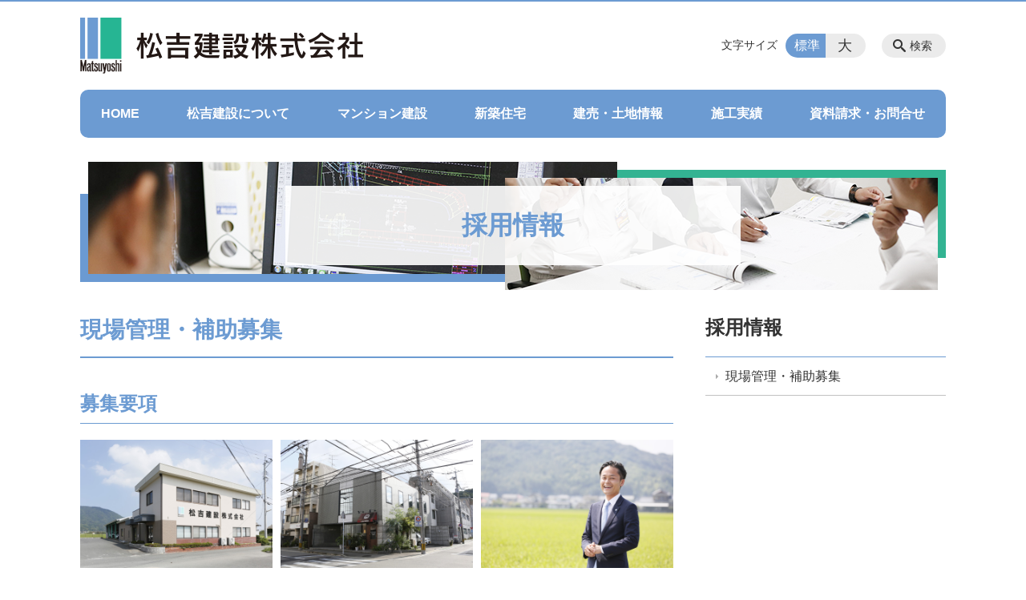

--- FILE ---
content_type: text/html; charset=utf-8
request_url: https://www.google.com/recaptcha/api2/anchor?ar=1&k=6Lc7y78UAAAAAAnC5EXhnmq-o068O28b-2soWkeO&co=aHR0cHM6Ly9tYXRzdXlvc2hpLWsuY28uanA6NDQz&hl=en&v=PoyoqOPhxBO7pBk68S4YbpHZ&size=invisible&anchor-ms=20000&execute-ms=30000&cb=t0twaaoam4xu
body_size: 48477
content:
<!DOCTYPE HTML><html dir="ltr" lang="en"><head><meta http-equiv="Content-Type" content="text/html; charset=UTF-8">
<meta http-equiv="X-UA-Compatible" content="IE=edge">
<title>reCAPTCHA</title>
<style type="text/css">
/* cyrillic-ext */
@font-face {
  font-family: 'Roboto';
  font-style: normal;
  font-weight: 400;
  font-stretch: 100%;
  src: url(//fonts.gstatic.com/s/roboto/v48/KFO7CnqEu92Fr1ME7kSn66aGLdTylUAMa3GUBHMdazTgWw.woff2) format('woff2');
  unicode-range: U+0460-052F, U+1C80-1C8A, U+20B4, U+2DE0-2DFF, U+A640-A69F, U+FE2E-FE2F;
}
/* cyrillic */
@font-face {
  font-family: 'Roboto';
  font-style: normal;
  font-weight: 400;
  font-stretch: 100%;
  src: url(//fonts.gstatic.com/s/roboto/v48/KFO7CnqEu92Fr1ME7kSn66aGLdTylUAMa3iUBHMdazTgWw.woff2) format('woff2');
  unicode-range: U+0301, U+0400-045F, U+0490-0491, U+04B0-04B1, U+2116;
}
/* greek-ext */
@font-face {
  font-family: 'Roboto';
  font-style: normal;
  font-weight: 400;
  font-stretch: 100%;
  src: url(//fonts.gstatic.com/s/roboto/v48/KFO7CnqEu92Fr1ME7kSn66aGLdTylUAMa3CUBHMdazTgWw.woff2) format('woff2');
  unicode-range: U+1F00-1FFF;
}
/* greek */
@font-face {
  font-family: 'Roboto';
  font-style: normal;
  font-weight: 400;
  font-stretch: 100%;
  src: url(//fonts.gstatic.com/s/roboto/v48/KFO7CnqEu92Fr1ME7kSn66aGLdTylUAMa3-UBHMdazTgWw.woff2) format('woff2');
  unicode-range: U+0370-0377, U+037A-037F, U+0384-038A, U+038C, U+038E-03A1, U+03A3-03FF;
}
/* math */
@font-face {
  font-family: 'Roboto';
  font-style: normal;
  font-weight: 400;
  font-stretch: 100%;
  src: url(//fonts.gstatic.com/s/roboto/v48/KFO7CnqEu92Fr1ME7kSn66aGLdTylUAMawCUBHMdazTgWw.woff2) format('woff2');
  unicode-range: U+0302-0303, U+0305, U+0307-0308, U+0310, U+0312, U+0315, U+031A, U+0326-0327, U+032C, U+032F-0330, U+0332-0333, U+0338, U+033A, U+0346, U+034D, U+0391-03A1, U+03A3-03A9, U+03B1-03C9, U+03D1, U+03D5-03D6, U+03F0-03F1, U+03F4-03F5, U+2016-2017, U+2034-2038, U+203C, U+2040, U+2043, U+2047, U+2050, U+2057, U+205F, U+2070-2071, U+2074-208E, U+2090-209C, U+20D0-20DC, U+20E1, U+20E5-20EF, U+2100-2112, U+2114-2115, U+2117-2121, U+2123-214F, U+2190, U+2192, U+2194-21AE, U+21B0-21E5, U+21F1-21F2, U+21F4-2211, U+2213-2214, U+2216-22FF, U+2308-230B, U+2310, U+2319, U+231C-2321, U+2336-237A, U+237C, U+2395, U+239B-23B7, U+23D0, U+23DC-23E1, U+2474-2475, U+25AF, U+25B3, U+25B7, U+25BD, U+25C1, U+25CA, U+25CC, U+25FB, U+266D-266F, U+27C0-27FF, U+2900-2AFF, U+2B0E-2B11, U+2B30-2B4C, U+2BFE, U+3030, U+FF5B, U+FF5D, U+1D400-1D7FF, U+1EE00-1EEFF;
}
/* symbols */
@font-face {
  font-family: 'Roboto';
  font-style: normal;
  font-weight: 400;
  font-stretch: 100%;
  src: url(//fonts.gstatic.com/s/roboto/v48/KFO7CnqEu92Fr1ME7kSn66aGLdTylUAMaxKUBHMdazTgWw.woff2) format('woff2');
  unicode-range: U+0001-000C, U+000E-001F, U+007F-009F, U+20DD-20E0, U+20E2-20E4, U+2150-218F, U+2190, U+2192, U+2194-2199, U+21AF, U+21E6-21F0, U+21F3, U+2218-2219, U+2299, U+22C4-22C6, U+2300-243F, U+2440-244A, U+2460-24FF, U+25A0-27BF, U+2800-28FF, U+2921-2922, U+2981, U+29BF, U+29EB, U+2B00-2BFF, U+4DC0-4DFF, U+FFF9-FFFB, U+10140-1018E, U+10190-1019C, U+101A0, U+101D0-101FD, U+102E0-102FB, U+10E60-10E7E, U+1D2C0-1D2D3, U+1D2E0-1D37F, U+1F000-1F0FF, U+1F100-1F1AD, U+1F1E6-1F1FF, U+1F30D-1F30F, U+1F315, U+1F31C, U+1F31E, U+1F320-1F32C, U+1F336, U+1F378, U+1F37D, U+1F382, U+1F393-1F39F, U+1F3A7-1F3A8, U+1F3AC-1F3AF, U+1F3C2, U+1F3C4-1F3C6, U+1F3CA-1F3CE, U+1F3D4-1F3E0, U+1F3ED, U+1F3F1-1F3F3, U+1F3F5-1F3F7, U+1F408, U+1F415, U+1F41F, U+1F426, U+1F43F, U+1F441-1F442, U+1F444, U+1F446-1F449, U+1F44C-1F44E, U+1F453, U+1F46A, U+1F47D, U+1F4A3, U+1F4B0, U+1F4B3, U+1F4B9, U+1F4BB, U+1F4BF, U+1F4C8-1F4CB, U+1F4D6, U+1F4DA, U+1F4DF, U+1F4E3-1F4E6, U+1F4EA-1F4ED, U+1F4F7, U+1F4F9-1F4FB, U+1F4FD-1F4FE, U+1F503, U+1F507-1F50B, U+1F50D, U+1F512-1F513, U+1F53E-1F54A, U+1F54F-1F5FA, U+1F610, U+1F650-1F67F, U+1F687, U+1F68D, U+1F691, U+1F694, U+1F698, U+1F6AD, U+1F6B2, U+1F6B9-1F6BA, U+1F6BC, U+1F6C6-1F6CF, U+1F6D3-1F6D7, U+1F6E0-1F6EA, U+1F6F0-1F6F3, U+1F6F7-1F6FC, U+1F700-1F7FF, U+1F800-1F80B, U+1F810-1F847, U+1F850-1F859, U+1F860-1F887, U+1F890-1F8AD, U+1F8B0-1F8BB, U+1F8C0-1F8C1, U+1F900-1F90B, U+1F93B, U+1F946, U+1F984, U+1F996, U+1F9E9, U+1FA00-1FA6F, U+1FA70-1FA7C, U+1FA80-1FA89, U+1FA8F-1FAC6, U+1FACE-1FADC, U+1FADF-1FAE9, U+1FAF0-1FAF8, U+1FB00-1FBFF;
}
/* vietnamese */
@font-face {
  font-family: 'Roboto';
  font-style: normal;
  font-weight: 400;
  font-stretch: 100%;
  src: url(//fonts.gstatic.com/s/roboto/v48/KFO7CnqEu92Fr1ME7kSn66aGLdTylUAMa3OUBHMdazTgWw.woff2) format('woff2');
  unicode-range: U+0102-0103, U+0110-0111, U+0128-0129, U+0168-0169, U+01A0-01A1, U+01AF-01B0, U+0300-0301, U+0303-0304, U+0308-0309, U+0323, U+0329, U+1EA0-1EF9, U+20AB;
}
/* latin-ext */
@font-face {
  font-family: 'Roboto';
  font-style: normal;
  font-weight: 400;
  font-stretch: 100%;
  src: url(//fonts.gstatic.com/s/roboto/v48/KFO7CnqEu92Fr1ME7kSn66aGLdTylUAMa3KUBHMdazTgWw.woff2) format('woff2');
  unicode-range: U+0100-02BA, U+02BD-02C5, U+02C7-02CC, U+02CE-02D7, U+02DD-02FF, U+0304, U+0308, U+0329, U+1D00-1DBF, U+1E00-1E9F, U+1EF2-1EFF, U+2020, U+20A0-20AB, U+20AD-20C0, U+2113, U+2C60-2C7F, U+A720-A7FF;
}
/* latin */
@font-face {
  font-family: 'Roboto';
  font-style: normal;
  font-weight: 400;
  font-stretch: 100%;
  src: url(//fonts.gstatic.com/s/roboto/v48/KFO7CnqEu92Fr1ME7kSn66aGLdTylUAMa3yUBHMdazQ.woff2) format('woff2');
  unicode-range: U+0000-00FF, U+0131, U+0152-0153, U+02BB-02BC, U+02C6, U+02DA, U+02DC, U+0304, U+0308, U+0329, U+2000-206F, U+20AC, U+2122, U+2191, U+2193, U+2212, U+2215, U+FEFF, U+FFFD;
}
/* cyrillic-ext */
@font-face {
  font-family: 'Roboto';
  font-style: normal;
  font-weight: 500;
  font-stretch: 100%;
  src: url(//fonts.gstatic.com/s/roboto/v48/KFO7CnqEu92Fr1ME7kSn66aGLdTylUAMa3GUBHMdazTgWw.woff2) format('woff2');
  unicode-range: U+0460-052F, U+1C80-1C8A, U+20B4, U+2DE0-2DFF, U+A640-A69F, U+FE2E-FE2F;
}
/* cyrillic */
@font-face {
  font-family: 'Roboto';
  font-style: normal;
  font-weight: 500;
  font-stretch: 100%;
  src: url(//fonts.gstatic.com/s/roboto/v48/KFO7CnqEu92Fr1ME7kSn66aGLdTylUAMa3iUBHMdazTgWw.woff2) format('woff2');
  unicode-range: U+0301, U+0400-045F, U+0490-0491, U+04B0-04B1, U+2116;
}
/* greek-ext */
@font-face {
  font-family: 'Roboto';
  font-style: normal;
  font-weight: 500;
  font-stretch: 100%;
  src: url(//fonts.gstatic.com/s/roboto/v48/KFO7CnqEu92Fr1ME7kSn66aGLdTylUAMa3CUBHMdazTgWw.woff2) format('woff2');
  unicode-range: U+1F00-1FFF;
}
/* greek */
@font-face {
  font-family: 'Roboto';
  font-style: normal;
  font-weight: 500;
  font-stretch: 100%;
  src: url(//fonts.gstatic.com/s/roboto/v48/KFO7CnqEu92Fr1ME7kSn66aGLdTylUAMa3-UBHMdazTgWw.woff2) format('woff2');
  unicode-range: U+0370-0377, U+037A-037F, U+0384-038A, U+038C, U+038E-03A1, U+03A3-03FF;
}
/* math */
@font-face {
  font-family: 'Roboto';
  font-style: normal;
  font-weight: 500;
  font-stretch: 100%;
  src: url(//fonts.gstatic.com/s/roboto/v48/KFO7CnqEu92Fr1ME7kSn66aGLdTylUAMawCUBHMdazTgWw.woff2) format('woff2');
  unicode-range: U+0302-0303, U+0305, U+0307-0308, U+0310, U+0312, U+0315, U+031A, U+0326-0327, U+032C, U+032F-0330, U+0332-0333, U+0338, U+033A, U+0346, U+034D, U+0391-03A1, U+03A3-03A9, U+03B1-03C9, U+03D1, U+03D5-03D6, U+03F0-03F1, U+03F4-03F5, U+2016-2017, U+2034-2038, U+203C, U+2040, U+2043, U+2047, U+2050, U+2057, U+205F, U+2070-2071, U+2074-208E, U+2090-209C, U+20D0-20DC, U+20E1, U+20E5-20EF, U+2100-2112, U+2114-2115, U+2117-2121, U+2123-214F, U+2190, U+2192, U+2194-21AE, U+21B0-21E5, U+21F1-21F2, U+21F4-2211, U+2213-2214, U+2216-22FF, U+2308-230B, U+2310, U+2319, U+231C-2321, U+2336-237A, U+237C, U+2395, U+239B-23B7, U+23D0, U+23DC-23E1, U+2474-2475, U+25AF, U+25B3, U+25B7, U+25BD, U+25C1, U+25CA, U+25CC, U+25FB, U+266D-266F, U+27C0-27FF, U+2900-2AFF, U+2B0E-2B11, U+2B30-2B4C, U+2BFE, U+3030, U+FF5B, U+FF5D, U+1D400-1D7FF, U+1EE00-1EEFF;
}
/* symbols */
@font-face {
  font-family: 'Roboto';
  font-style: normal;
  font-weight: 500;
  font-stretch: 100%;
  src: url(//fonts.gstatic.com/s/roboto/v48/KFO7CnqEu92Fr1ME7kSn66aGLdTylUAMaxKUBHMdazTgWw.woff2) format('woff2');
  unicode-range: U+0001-000C, U+000E-001F, U+007F-009F, U+20DD-20E0, U+20E2-20E4, U+2150-218F, U+2190, U+2192, U+2194-2199, U+21AF, U+21E6-21F0, U+21F3, U+2218-2219, U+2299, U+22C4-22C6, U+2300-243F, U+2440-244A, U+2460-24FF, U+25A0-27BF, U+2800-28FF, U+2921-2922, U+2981, U+29BF, U+29EB, U+2B00-2BFF, U+4DC0-4DFF, U+FFF9-FFFB, U+10140-1018E, U+10190-1019C, U+101A0, U+101D0-101FD, U+102E0-102FB, U+10E60-10E7E, U+1D2C0-1D2D3, U+1D2E0-1D37F, U+1F000-1F0FF, U+1F100-1F1AD, U+1F1E6-1F1FF, U+1F30D-1F30F, U+1F315, U+1F31C, U+1F31E, U+1F320-1F32C, U+1F336, U+1F378, U+1F37D, U+1F382, U+1F393-1F39F, U+1F3A7-1F3A8, U+1F3AC-1F3AF, U+1F3C2, U+1F3C4-1F3C6, U+1F3CA-1F3CE, U+1F3D4-1F3E0, U+1F3ED, U+1F3F1-1F3F3, U+1F3F5-1F3F7, U+1F408, U+1F415, U+1F41F, U+1F426, U+1F43F, U+1F441-1F442, U+1F444, U+1F446-1F449, U+1F44C-1F44E, U+1F453, U+1F46A, U+1F47D, U+1F4A3, U+1F4B0, U+1F4B3, U+1F4B9, U+1F4BB, U+1F4BF, U+1F4C8-1F4CB, U+1F4D6, U+1F4DA, U+1F4DF, U+1F4E3-1F4E6, U+1F4EA-1F4ED, U+1F4F7, U+1F4F9-1F4FB, U+1F4FD-1F4FE, U+1F503, U+1F507-1F50B, U+1F50D, U+1F512-1F513, U+1F53E-1F54A, U+1F54F-1F5FA, U+1F610, U+1F650-1F67F, U+1F687, U+1F68D, U+1F691, U+1F694, U+1F698, U+1F6AD, U+1F6B2, U+1F6B9-1F6BA, U+1F6BC, U+1F6C6-1F6CF, U+1F6D3-1F6D7, U+1F6E0-1F6EA, U+1F6F0-1F6F3, U+1F6F7-1F6FC, U+1F700-1F7FF, U+1F800-1F80B, U+1F810-1F847, U+1F850-1F859, U+1F860-1F887, U+1F890-1F8AD, U+1F8B0-1F8BB, U+1F8C0-1F8C1, U+1F900-1F90B, U+1F93B, U+1F946, U+1F984, U+1F996, U+1F9E9, U+1FA00-1FA6F, U+1FA70-1FA7C, U+1FA80-1FA89, U+1FA8F-1FAC6, U+1FACE-1FADC, U+1FADF-1FAE9, U+1FAF0-1FAF8, U+1FB00-1FBFF;
}
/* vietnamese */
@font-face {
  font-family: 'Roboto';
  font-style: normal;
  font-weight: 500;
  font-stretch: 100%;
  src: url(//fonts.gstatic.com/s/roboto/v48/KFO7CnqEu92Fr1ME7kSn66aGLdTylUAMa3OUBHMdazTgWw.woff2) format('woff2');
  unicode-range: U+0102-0103, U+0110-0111, U+0128-0129, U+0168-0169, U+01A0-01A1, U+01AF-01B0, U+0300-0301, U+0303-0304, U+0308-0309, U+0323, U+0329, U+1EA0-1EF9, U+20AB;
}
/* latin-ext */
@font-face {
  font-family: 'Roboto';
  font-style: normal;
  font-weight: 500;
  font-stretch: 100%;
  src: url(//fonts.gstatic.com/s/roboto/v48/KFO7CnqEu92Fr1ME7kSn66aGLdTylUAMa3KUBHMdazTgWw.woff2) format('woff2');
  unicode-range: U+0100-02BA, U+02BD-02C5, U+02C7-02CC, U+02CE-02D7, U+02DD-02FF, U+0304, U+0308, U+0329, U+1D00-1DBF, U+1E00-1E9F, U+1EF2-1EFF, U+2020, U+20A0-20AB, U+20AD-20C0, U+2113, U+2C60-2C7F, U+A720-A7FF;
}
/* latin */
@font-face {
  font-family: 'Roboto';
  font-style: normal;
  font-weight: 500;
  font-stretch: 100%;
  src: url(//fonts.gstatic.com/s/roboto/v48/KFO7CnqEu92Fr1ME7kSn66aGLdTylUAMa3yUBHMdazQ.woff2) format('woff2');
  unicode-range: U+0000-00FF, U+0131, U+0152-0153, U+02BB-02BC, U+02C6, U+02DA, U+02DC, U+0304, U+0308, U+0329, U+2000-206F, U+20AC, U+2122, U+2191, U+2193, U+2212, U+2215, U+FEFF, U+FFFD;
}
/* cyrillic-ext */
@font-face {
  font-family: 'Roboto';
  font-style: normal;
  font-weight: 900;
  font-stretch: 100%;
  src: url(//fonts.gstatic.com/s/roboto/v48/KFO7CnqEu92Fr1ME7kSn66aGLdTylUAMa3GUBHMdazTgWw.woff2) format('woff2');
  unicode-range: U+0460-052F, U+1C80-1C8A, U+20B4, U+2DE0-2DFF, U+A640-A69F, U+FE2E-FE2F;
}
/* cyrillic */
@font-face {
  font-family: 'Roboto';
  font-style: normal;
  font-weight: 900;
  font-stretch: 100%;
  src: url(//fonts.gstatic.com/s/roboto/v48/KFO7CnqEu92Fr1ME7kSn66aGLdTylUAMa3iUBHMdazTgWw.woff2) format('woff2');
  unicode-range: U+0301, U+0400-045F, U+0490-0491, U+04B0-04B1, U+2116;
}
/* greek-ext */
@font-face {
  font-family: 'Roboto';
  font-style: normal;
  font-weight: 900;
  font-stretch: 100%;
  src: url(//fonts.gstatic.com/s/roboto/v48/KFO7CnqEu92Fr1ME7kSn66aGLdTylUAMa3CUBHMdazTgWw.woff2) format('woff2');
  unicode-range: U+1F00-1FFF;
}
/* greek */
@font-face {
  font-family: 'Roboto';
  font-style: normal;
  font-weight: 900;
  font-stretch: 100%;
  src: url(//fonts.gstatic.com/s/roboto/v48/KFO7CnqEu92Fr1ME7kSn66aGLdTylUAMa3-UBHMdazTgWw.woff2) format('woff2');
  unicode-range: U+0370-0377, U+037A-037F, U+0384-038A, U+038C, U+038E-03A1, U+03A3-03FF;
}
/* math */
@font-face {
  font-family: 'Roboto';
  font-style: normal;
  font-weight: 900;
  font-stretch: 100%;
  src: url(//fonts.gstatic.com/s/roboto/v48/KFO7CnqEu92Fr1ME7kSn66aGLdTylUAMawCUBHMdazTgWw.woff2) format('woff2');
  unicode-range: U+0302-0303, U+0305, U+0307-0308, U+0310, U+0312, U+0315, U+031A, U+0326-0327, U+032C, U+032F-0330, U+0332-0333, U+0338, U+033A, U+0346, U+034D, U+0391-03A1, U+03A3-03A9, U+03B1-03C9, U+03D1, U+03D5-03D6, U+03F0-03F1, U+03F4-03F5, U+2016-2017, U+2034-2038, U+203C, U+2040, U+2043, U+2047, U+2050, U+2057, U+205F, U+2070-2071, U+2074-208E, U+2090-209C, U+20D0-20DC, U+20E1, U+20E5-20EF, U+2100-2112, U+2114-2115, U+2117-2121, U+2123-214F, U+2190, U+2192, U+2194-21AE, U+21B0-21E5, U+21F1-21F2, U+21F4-2211, U+2213-2214, U+2216-22FF, U+2308-230B, U+2310, U+2319, U+231C-2321, U+2336-237A, U+237C, U+2395, U+239B-23B7, U+23D0, U+23DC-23E1, U+2474-2475, U+25AF, U+25B3, U+25B7, U+25BD, U+25C1, U+25CA, U+25CC, U+25FB, U+266D-266F, U+27C0-27FF, U+2900-2AFF, U+2B0E-2B11, U+2B30-2B4C, U+2BFE, U+3030, U+FF5B, U+FF5D, U+1D400-1D7FF, U+1EE00-1EEFF;
}
/* symbols */
@font-face {
  font-family: 'Roboto';
  font-style: normal;
  font-weight: 900;
  font-stretch: 100%;
  src: url(//fonts.gstatic.com/s/roboto/v48/KFO7CnqEu92Fr1ME7kSn66aGLdTylUAMaxKUBHMdazTgWw.woff2) format('woff2');
  unicode-range: U+0001-000C, U+000E-001F, U+007F-009F, U+20DD-20E0, U+20E2-20E4, U+2150-218F, U+2190, U+2192, U+2194-2199, U+21AF, U+21E6-21F0, U+21F3, U+2218-2219, U+2299, U+22C4-22C6, U+2300-243F, U+2440-244A, U+2460-24FF, U+25A0-27BF, U+2800-28FF, U+2921-2922, U+2981, U+29BF, U+29EB, U+2B00-2BFF, U+4DC0-4DFF, U+FFF9-FFFB, U+10140-1018E, U+10190-1019C, U+101A0, U+101D0-101FD, U+102E0-102FB, U+10E60-10E7E, U+1D2C0-1D2D3, U+1D2E0-1D37F, U+1F000-1F0FF, U+1F100-1F1AD, U+1F1E6-1F1FF, U+1F30D-1F30F, U+1F315, U+1F31C, U+1F31E, U+1F320-1F32C, U+1F336, U+1F378, U+1F37D, U+1F382, U+1F393-1F39F, U+1F3A7-1F3A8, U+1F3AC-1F3AF, U+1F3C2, U+1F3C4-1F3C6, U+1F3CA-1F3CE, U+1F3D4-1F3E0, U+1F3ED, U+1F3F1-1F3F3, U+1F3F5-1F3F7, U+1F408, U+1F415, U+1F41F, U+1F426, U+1F43F, U+1F441-1F442, U+1F444, U+1F446-1F449, U+1F44C-1F44E, U+1F453, U+1F46A, U+1F47D, U+1F4A3, U+1F4B0, U+1F4B3, U+1F4B9, U+1F4BB, U+1F4BF, U+1F4C8-1F4CB, U+1F4D6, U+1F4DA, U+1F4DF, U+1F4E3-1F4E6, U+1F4EA-1F4ED, U+1F4F7, U+1F4F9-1F4FB, U+1F4FD-1F4FE, U+1F503, U+1F507-1F50B, U+1F50D, U+1F512-1F513, U+1F53E-1F54A, U+1F54F-1F5FA, U+1F610, U+1F650-1F67F, U+1F687, U+1F68D, U+1F691, U+1F694, U+1F698, U+1F6AD, U+1F6B2, U+1F6B9-1F6BA, U+1F6BC, U+1F6C6-1F6CF, U+1F6D3-1F6D7, U+1F6E0-1F6EA, U+1F6F0-1F6F3, U+1F6F7-1F6FC, U+1F700-1F7FF, U+1F800-1F80B, U+1F810-1F847, U+1F850-1F859, U+1F860-1F887, U+1F890-1F8AD, U+1F8B0-1F8BB, U+1F8C0-1F8C1, U+1F900-1F90B, U+1F93B, U+1F946, U+1F984, U+1F996, U+1F9E9, U+1FA00-1FA6F, U+1FA70-1FA7C, U+1FA80-1FA89, U+1FA8F-1FAC6, U+1FACE-1FADC, U+1FADF-1FAE9, U+1FAF0-1FAF8, U+1FB00-1FBFF;
}
/* vietnamese */
@font-face {
  font-family: 'Roboto';
  font-style: normal;
  font-weight: 900;
  font-stretch: 100%;
  src: url(//fonts.gstatic.com/s/roboto/v48/KFO7CnqEu92Fr1ME7kSn66aGLdTylUAMa3OUBHMdazTgWw.woff2) format('woff2');
  unicode-range: U+0102-0103, U+0110-0111, U+0128-0129, U+0168-0169, U+01A0-01A1, U+01AF-01B0, U+0300-0301, U+0303-0304, U+0308-0309, U+0323, U+0329, U+1EA0-1EF9, U+20AB;
}
/* latin-ext */
@font-face {
  font-family: 'Roboto';
  font-style: normal;
  font-weight: 900;
  font-stretch: 100%;
  src: url(//fonts.gstatic.com/s/roboto/v48/KFO7CnqEu92Fr1ME7kSn66aGLdTylUAMa3KUBHMdazTgWw.woff2) format('woff2');
  unicode-range: U+0100-02BA, U+02BD-02C5, U+02C7-02CC, U+02CE-02D7, U+02DD-02FF, U+0304, U+0308, U+0329, U+1D00-1DBF, U+1E00-1E9F, U+1EF2-1EFF, U+2020, U+20A0-20AB, U+20AD-20C0, U+2113, U+2C60-2C7F, U+A720-A7FF;
}
/* latin */
@font-face {
  font-family: 'Roboto';
  font-style: normal;
  font-weight: 900;
  font-stretch: 100%;
  src: url(//fonts.gstatic.com/s/roboto/v48/KFO7CnqEu92Fr1ME7kSn66aGLdTylUAMa3yUBHMdazQ.woff2) format('woff2');
  unicode-range: U+0000-00FF, U+0131, U+0152-0153, U+02BB-02BC, U+02C6, U+02DA, U+02DC, U+0304, U+0308, U+0329, U+2000-206F, U+20AC, U+2122, U+2191, U+2193, U+2212, U+2215, U+FEFF, U+FFFD;
}

</style>
<link rel="stylesheet" type="text/css" href="https://www.gstatic.com/recaptcha/releases/PoyoqOPhxBO7pBk68S4YbpHZ/styles__ltr.css">
<script nonce="63HGrNSOup8E1K2njMCFow" type="text/javascript">window['__recaptcha_api'] = 'https://www.google.com/recaptcha/api2/';</script>
<script type="text/javascript" src="https://www.gstatic.com/recaptcha/releases/PoyoqOPhxBO7pBk68S4YbpHZ/recaptcha__en.js" nonce="63HGrNSOup8E1K2njMCFow">
      
    </script></head>
<body><div id="rc-anchor-alert" class="rc-anchor-alert"></div>
<input type="hidden" id="recaptcha-token" value="[base64]">
<script type="text/javascript" nonce="63HGrNSOup8E1K2njMCFow">
      recaptcha.anchor.Main.init("[\x22ainput\x22,[\x22bgdata\x22,\x22\x22,\[base64]/[base64]/[base64]/bmV3IHJbeF0oY1swXSk6RT09Mj9uZXcgclt4XShjWzBdLGNbMV0pOkU9PTM/bmV3IHJbeF0oY1swXSxjWzFdLGNbMl0pOkU9PTQ/[base64]/[base64]/[base64]/[base64]/[base64]/[base64]/[base64]/[base64]\x22,\[base64]\\u003d\\u003d\x22,\[base64]/FxVFw4ouw5/DjsOJwodRWMKVwqtwJ1xfXW7DrMKMC8OPRMOtbQ93wqBjKcKNTlR5wrgYw6sPw7TDr8Omwo0yYAzDpMKQw4TDnClAH1h2ccKFBE3DoMKMwqVnYsKGWXsJGsOzaMOewo0CEnw5c8O8XnzDvxTCmMKKw77CvcOndMOEwrIQw7fDgcKVBC/[base64]/CjQ9LwqYawq/[base64]/CisKqHXFIIyMIaMO1DGvCqA55UileBzTDsQHCq8OnE285w45VCMORLcKqX8O3woJKwr/DulFlLhrCtCthTTV7w4ZLYwvCuMO1IF7CmHNHwoULMyAww6fDpcOCw6bCqMOew51jw5bCjgh/wovDj8O2w5XCrsOBST5JBMOgYCHCgcKdaMO5LifCoy4uw6/CmsOQw57Dh8KGw6gVcsO+CCHDqsOWw5s1w6XDhhPDqsOPe8OpP8ONesKmQUtuw5JWC8OLPXHDmsOzfiLCvmjDlS4/[base64]/CtgvDo1JuwpvDkMOSw6oVF8Oaw5fCscKsw5EaZcKcwqDCjcKfZsOtS8Otw6d3Hzx3wp/Ck0nDosOaa8Opw7Y7woRpMsOTXMOmwowZw6wkeT/CuwBewpfClzkzw5AuBwzClsK4w57CvHjChhlwVsK7TjnDtcO2wq3CmMOOwrXCsXE1FcKPwqh2XQrClcOgwrYhPRA/w6XCj8KsPMO1w6liYT3CscKZwokYw4dyVMKOw7DCscOowonDncOTVmPDlVN2L37DqGFpTxEzWcOqw6w4esKpDcKzf8O4w7MwV8K3wosYDcKwacKpRF4Hw6PCiMKpYcK/Wx5PdsOYUcODwrTCoxUvYDNBw7x0wqLCicKdw6cHMcKZC8Opw79mw6jCpsOkwq9IdMO7VcOpOl/CvMKAw7MCwqxVDkQmSMKzwoIBw5sNwrcsc8KJwrUUwrdZH8O5JMOOw4dOw6PCri7CgsKGw5vDnMOtCDYCd8OqTDTCssKzwqZgwrfCksOmIMK6wp/CkcOewqY9TMKAw4g5ZzLDmS8Ne8K9w4zCvsK1w7szenvDu3jDn8OTfA3DmDR5GcKuJmjCnMOpa8KHRMO9wp5AOMOWw5jCpsONwofDnSlbcgbDrh1Jw7dUw5khbsKrwrvCpcKGw48jw5bCmRsbw6LCocKpwrbDuEQVwpZDwrtOAMKDw6vCviHChX/Cj8ObecK2wprDrcKHKsORwrLCncOUwro4w7NtbUrDvcKhDyM0wqzCocORwpvDgMK/wolLwonDsMOcwpgNw5bDq8Okw6LChMKwUjEqFDPDlcKsQMKaegnCsx0uN0LDtAppw4HCghLCj8OXw4E+wqgBJWdkesK+w58vBgdfwqrCvW8uw5HDgMKIWTFrwoIXw7nDocKSOsOjw67DsFs/wpjDhsOTMy7ChMKIw7bCkQwtHQtcw757JsKCdArCnB7DgsKLAsKmL8OPwojDhSvCs8OQV8KkwrjDt8KjCsOEwr5Gw7LDoitRXsK+woN1EhDCu1/DicKKwoLDscObw51NwoTCs3RMGMO8w555wqpHw7Rew4jCjcKyA8KxwrHDrMKIfGIbbQrDkV9hMcKgwpNTeVMTV1bDinLDlMKpw5AHH8K1w7YaTMO0w7jDpsKhY8KGwp1GwqF2wo/[base64]/ClxvDhgA/wqvCgkxHwpTCpMOHVXo5a8OsNhsUcXLDhsKJR8KowovDgcODTFsewqtDAMOTTcO6I8KSH8OwC8KUwpHCssOSHybDkhUhw5vCpMKhacKiwp5zw5rDu8OiJDlKS8ODw4bCvsOWSw0ofcO2wpRbwp/DknTCrMOIwoZxdcOQTMOQE8KdwrLClMOmenZ4w7Iew5YCwpXCkFzCvMK/MMOswrjDpTwpw7JBw4dsw455wpbDugHDgzDCoS4Nw7nCosOMwqLCiV3CqMK/w5XDnUzDlzLCoD/DkMOvDUrDnDbCtcOgwrnCt8KRHMKAYcKpL8OdP8O4w5vCnsOVwrHCkkwBEDQlYlVOUsKrIsOhw5LDj8KpwoYFwo/[base64]/DgXhmaijCoy1GB1kZEjnDjFTDli7CpgPCosKnK8KTTsKdP8KOEcOZfGozIzt0JcKaOk9Bw7DCmcO0P8KgwpsrwqgiwoDDmsK2woQuwrDCvW3Dh8OYdMKbwr59YzwbIyvDpzsABRjDui3Ck1wqwo89w4/[base64]/[base64]/Ct8Ocwqxrw6ZpwrAFwqzDisKodcKvw7zDqMKtwpUdTmPDk8Ktw6fCssOWMCpfw7TDicKVP2fCjsOfwoDDrcOfw6XCicOaw6Mawp3Ck8OWacOyQsOxGhHDt0zCiMK/WwrCmMOJwoXCs8OpFFQONGcZw4NLwqNDw49Iwp5eOmbColXDuj/CtUgrWsO1E3w8wpMwwqDDszbDrcOcw7BmfcOnTyPDhS/CmMKBdVHCg3zCvRw8X8O3S3E6TgzDt8OCw50+wqgrScOYw7bCtE3DuMOSw6M/wofCryXDvhsWf03DllARDsKOO8KjLsOtc8OrG8OeS2DDo8O4McOpw5TDq8K8O8K2w7piAEPCsl/DiCrCsMKbw7NLDhDCnDvCoHpow4NTw4sAwrR5PzZjw6gSHcOtw7tlwohZGWbCscOMwqvDhcO6wrkhZR7DqBU3AcOdHsOHw4pcwo7CssOzDcOzw7HDs3bDoR/CjnLCmnHCs8KXDk/CngxLECfCvcKtwoTCoMKwwrHCmMKAwo/DhkBvXg53wpPDry9memQ/PwYSYsKNw7HCgwdUw6jDsndzw4Jpd8KQEMOGworCusOlez7DqcKlA34Gwo3DscOnDy09w6Njb8OSwrHCqMO1wp8bw6t/w6fCs8OMB8O2B0UWPsOUwr1RwqbCjsKnUcO6wrLDt0HCtMOrTcKmbMKhw79pwoXDiDd4w7/DvcO9w5PDqnHChsOidMKWDnVGEzsUZTd9w5FQU8KFP8Ksw6DDusOBw4DDrizDtcKAUmvCpGzClcOCwptyBjgawpN5w55Fw5vCksOZw5nDhcKcfMOPFEsxw5o1wpJIwrU4w7fDpsO7fQ3CtsKDP2jCji3DjyXDn8Oawo/CvcOxTsKyZcOzw6kSHcOuD8KQwpQtVDzDh3TDnsObw7nCmF0QG8Knw5k/SVU7eREXw5XCpFDCpkIuFVTDtQHChsKgw5TChMOLw5zCtTo1woTDi2/DisOnw4HCviVGw7B1CcOWw4bCuVgqwoXCtcKXw5trwpLDv0fDq0nCqU/Dh8Ojwq/DhQzDssKmR8O3VyPDpMOEQsKsF2JOd8K2Z8KUw4/DlsKxUMKjwq3DgcK+QMOhw6Jnw67CjsKSw7FEC3rCqMOSwpNdAsOsVm/DqcOVJyrCiwcHWcO1KGTDmDY0KsOlU8OMccK1eFcGAho6w6zCjloowrBONMOrw4rDjsOfw6Vcw5pfwqvCgcOlH8OFw7NLazPDoMOoJsOuwpQPw7UZw4bDtsK0wqIVwpDCusKGw6J3w4HDpMK/[base64]/GcKnw4fDucO5HcKaAsKhw43CuQHDlELDvx3CtsKmw6fCi8OgIH/DtGM9a8Ofwo3DnWBHWy9CSV9wYMO8wrZzLzsFHRNTw5Erw4s8wrtoMsKRw6MwUMKSwoEjwr3CnsO6HX8vFjTCnQpgw5TCmcKOFkQCwqN4NMKfw6vCokPDgAorw5lSGMOSMMKzCwrDjSTDvMOlwr/Dl8KxLR48cHVEwog4w4s/w7HDvMOoen3CrcKEw5lPGQVow7B4w47DhMOXw5QyRMOTwrnDmifDvBhFJMK1wo1iBsO9a0/Dg8Kmw7RNwqPCtsK/[base64]/Cv0VCwonDgg/DgEbDsBQcwr/DkcK0wqzDgVx0WsOAw69lKV8xwoV5wr8sRcK0wqAwwo0yc2h/w4kafcK0w7TCgcOFw45odcOfw5PDlMKGwrICHybCtMO/SsKVdTLDjycNwoTDuznCpBNkwojCl8K2GcKOGAHCqMKuwpEABMKWw43DtTY1wrAFPcOKEsOsw77Dm8O4E8KrwpdCKMOGPsOLPUBxwoTDgQ/DoibDnmXChGHCmGR5WEQjQQlXwoPDu8O2wp1/[base64]/Do8OVRCHDr8O6w6trIDpANsOmYMKjHks0KVDCjyPChXsDwp3CkMKzwoZubivCjXhDNMK8w6TCrWPCiiXCtMOYTcKyw6tFH8K1ZG1Vw789NsOFM0BSwrPDp3Irf2RQwq/DgVU8wqwiw6A4WEALXMKDw6J/w6VCeMKrw5I5K8OOJ8KTB1nDtsOcXlBVw6/Cs8K+ZTsebhDDs8OOwql+Dyhmw5wQw7XCncK6fcO0wrg9w6XDrgLDqcKEwp3DuMOae8OHQ8Kgw5HDhMK/U8Kga8KmwqzDsz7DpH7Cvk1TCgzDp8OYwrHDrTXCqMOkwr1dw6vCtE8Ow4DDiSg/ZMKzQHzDtBvDji3Djh3CuMKkw6oAbsKqZMOETcKGJMOjwq/CgsKWw55mw715w6ZEZmXDik7ChMKSRMOYwp5Xw6HCowjCkMOjHkxqMcKRHcOvFk7CkMKcPT4HacOwwoYUT2nDig4UwqIeK8OtZ1pwwpzDl3/DsMKmwpU3AsKKwq3Cli9Rw6YNWsKiPkPCmAHDgkwKagDCq8Ouw7zDnhRfZUc6OcKKwpwJwo5Dw5rDrFBoAivCkkLDvsKAbXHDscOxw7x3w55QwpttwqVCYcOGbGhtKcORwrXCsnUaw4zDr8OvwqZlTsKKAMOnw5oWwofCqDPDhMKJw5rCgcOHwohKw5/[base64]/CtQcCb8OcwpAtwpNAw6FMNEPDqcO3Un9yHcKxcjgYwr8NF2/CgMKtwqtDZsOtwp4fwqvCmMKpw4gbw5bChRjCs8OVwpMtw6TDlMKzwo5swr8meMK+GsKdGBwLwqfCu8ONw6HDtBTDth8uw5bDvDs+KMO0I0cTw78uwpFLORLDvmVww7dEwrPCpsK4wrTCv09ME8Kzw6vCosKsG8OOY8O2w7Y4wqvCrMKOTcObbcK/UMKiLTXCmwwXw5rDtMKXwqDDpR/CgsO7w6l0Am/CuH1aw4lES1zCrA3DocOeelBhVcKNasKfwp/[base64]/FDE7PGXCqsOrZ8KOwqx1w53CuDsEwo81w5nCvcKfUG1QSDIKwqTCrAbCt3jDrnjDgsOZFcOlw63DsjfDqcKeWk7DiBttw5EPesK5w7fDscO/D8OWwo3CjcKVIEvCiF7CqjPDpCjDtkMJwoMKZcO0G8K/wo4nIsKuwrvCkcO9w707Pw/DiMKGBhFMdsOaOMOGRgbDmnHDk8OJwq0eM0jDgzhGwo9HN8O9UBxxwrfCrMKWCsKqwrrCijUDB8K1RS0VaMK3Vz7DhsKfYnrDjcOUwqhNdMOFw6jDkMOfBFJVTTrDo1cRacKxcC7ClsO1wrjCjMOEKsKEwpplcsOJCMK+CWMJHR/[base64]/Ds8KGwqUdZ8O3wpjCn8KpAcKkw4omK8KYw4zCp8KTWcK/O1LCsiPDksKyw5N+XR4oIsKSwoHCsMKjwqsOw58Iwr13wpNdw58+w7l7PsK2NXQ3wobChsOiwq7DvcKdTD5uwovCuMO/[base64]/CtQTCmcKTHMOYfMKUwoPCiFfDrDtiwrnCssOrw7Mmwo9Xw7HCqcOzbjnDglMMImjCsDnCrlHCr3dqLQPCqsKwcw5ewqjCokDDuMO7XcKtCHkuIMOxVcKIwojDo1fChMODJcOhwrnCtsOSw5B4JnDCgsKCw5Nyw7/DqMO3EMK9c8K4wo/Dv8KpwogQSsOXfcK9ccOnwqBYw71gQ0pZZQjDjcKNAUPDvsOew7lPw4zDuMOZZ2XDoFd/wp/[base64]/[base64]/[base64]/CrsO2LMO8BsKwZMKqJEsSwqrDgjjChjvCqwrCiG7DtsKmGMOgd10fDWhiK8Oyw6dhw5Y9d8O6wrXCsnx+HGQiwqDCnUYpJwLCvXRmwrHCpR1eBsKFZ8Kvwr3DtUJUwo5ow4HCgcKxwq/Cozo3woJUw6hCwrnDuAd5w5ckH2Q0woY3VsOjw5DDs3sxw7w7AsO7wqrCrsOLwq/CumBgYHcPMljCp8OgZSnDjEc6dMO8IMOnwoA8w4bCi8OBBUdHHcKBYMOoQsOuw4k0wr7DtMO/NsKOLsO5w5FjXidsw6Inwrk2fDgUGHzCqcK4Yl3DlMKjwqDClhjDo8KtwrbDtBEydBI2wpfDgsOuEzoXw5JZdgAICATDshcmwpHCjsOJAwYXQnUpw4LCkhTDgj7CqsKFw4/[base64]/[base64]/[base64]/[base64]/TTAKw7PCr8KpaMKqw6lHw5hFcjUZcA7CsEJ1CsK1bR/Dg8KUUcKNEwsNE8OxU8OMw5fDtm7DucOMwrgDw7BpGlhnw5HCpgYlZ8Ouw64hwqbCnsOHB09vwpvDlzp9w6zDoDIwfEDCmSvDr8O3Vm56w5HDlsKgw5YTwqjDhkDCh2XCoWLDuFETJTPDlMKCwqxwNcK+Txx3w7IVwqwdwqbDrxQnHcOAw6vDo8K/[base64]/CpMKxw5HDt3LCq8KDKRfChcKqLcKkwoE2FMKTWMO5w4ouw6cqLxzDqQHDi1Z6QMKMG1bCtxLDvlI5dA9Sw44tw4Zswr8ww6XDhEnDsMKOwqAvc8KRZ2jChgkvwo/Dt8ODUk9PcMONGsOHREzDkcKKDTVgw7sgJMKoMcKqNn5mL8OBw6HDgllVwrU4wozCtFXChwbChRIASmDChcOzw6LCmsK/NRjChcKsXlEuAXF4w57DkMKAOMKKbnbDrcOaAwIaaSgFw48vXcK2wo3CgcOfwo1FdcOeOjU2wrrCgCNfKsK7wrTCsGEmTxNlw7vDmcOWM8Oqw7LDpRF6GMK7aVPDtgnCuUEDw68lEcO4AMOPw6nCoT/[base64]/[base64]/Do37DpVZ5w4JmwqrDvX9FCFnDnnTDg8Kww7Bjw7tOHcKuw4HDln3DvcOzwppZw47DhcOmw6/[base64]/Dm8Oof8O8Y8K/w7vDkMKeLXghwoLDvcKmK8KHTsKkwoXDhcOfwptpFG5hWsKvQDdOLFIbw6TCssOobWppbCZWfMKTwrxJwrRqw7IGwo4Zw4HCjxAqJ8ODw4sTesOAw4jDtiYQwpjDj37CrsORYQDCtMK3aRQPwrN4w7Vgwpd3XcKFIsOKKV3Ch8OfPcKoGzJCUMOHwoIXw6QGKsO+Pic/wofDjXwcJsKzMwrDm03DosKaw7XCuFF4T8OKMsKYIC7Dp8OCLCjCpMKbfFvCksKPZVzDk8OGByHCrCHDtS/[base64]/[base64]/CumpHw7fDisOASsKnwoHCjDPDhk4iw5jDlwN8aBpGHkTDrxFdEsKWXAbDkcOYwqtmeiJkwq5awoJLLQjCj8KnQSZTKUxCwpPCkcOhTQ/CtHbCp204ccKVTsKJw4RtwrvDnsO1woTCqsODw6trOsKKwrsUEcKMw6/Cpx3ChcOvwrrDmFBBw7bCn2zCmSrCpcO8fT/DikZQw7TCoC0Tw5vDmMKBw5/DnhPCrsO9wpR8woLDvEbCusK8LBp8w7bDjjDDhsKJe8KIV8OgFw3CqXsxdsKYWsOoAVTClsOEw49OJkrDtWIKb8Kbw6PDqsKDBcOBfcKmbsKDw4XDv1/DpxXDvMKtKMKkwo1gwr/DhBBmdVXDjxHCmHpXTHNJwp/DgUDCjMOHK33CsMKhY8OLVsKEMn7DkMKBw6fDrMOsPWHCjH7DlDISw6HCs8OQw4TClsKyw79QbSfDoMKnw7JDasOpw5/DuVDDuMOIwonCkm1wFMKLwpdmEcO7woXCkmAqDxXDghUcwqLDgsOKw5RaXG/CtiFGwqTCn2tbe2LDpH80fsOwwr44F8O+VndDw7fCs8O1wqDDrcOdw6nDq0vDl8OWwpbCkU3DisO5w5TCgMK5w415FTfDgMKNw7HDlsOkKRAmH2nDkMOYwotEfsOoc8Ocw5NPPcKNw79mw5zCi8Ozw47DncKywobCh1vDrx/Cq3jDqMO5UsOHQMOCKcOqwpvDsMOZNWjCq0JawoAkwokowqrCnMKaw7l0wr7CsFYqcGN6wosWw4jCqF/CuUR2w6HCvwQvBl3DknN9wpvCuRbDtcOnQDFYTcKmwrLChcKEw5Q9HMK8w6zCrQXCtwrDpH4FwqV2bWp5w6JvwpdYw4M9DsOtYxnDrMKCfwPDl33Clj3Dv8K/[base64]/CqsOpL8K8w7TCjRHCpBnCqsOzEAAFwq7DtcORfRM4w49ywo0HO8OswpdiM8KiwpzDqxDCpwA6HsKHw6nCoi9Rw7rCpyB/w5VVw4Uaw5MJK3fDkB3CumTDlcOOZcOrNMKzw4/Cj8KcwrA1wovDjMKYPMO/w711w5t4TjMVAhoXwp/Cg8KZGQfDpsObYcKvDMKKM3DCoMOMwpvDiXcuWynDkcKIfcOewo46YD7DtgBDw4TDpRDCjlXDg8OIYcOkVULDtxbClTHDt8Orw6bCr8OXwoDDiDovwr3CtsOFK8OEw5QKZMK6dsK+w5UeA8OOw7lCecKkw5nDjissBj/CocOkQGxPw4t1w6LCicKZH8K3wqNFw4LDjMOeBVs4DcK/K8OIwovCu37CqcKLw7TCkMOaFsO6wozDsMKZFXjCo8KbB8OjwpEHFT0bHcKVw7AmOsOWwqPDvSzCjcK6GgrDnnrDjsOPCcKCw7zCv8KnwpAwwpYOw6UOwoEUw5/DuH9ww53DvMODYUVZw6kbwqNcwpA/[base64]/CnsKQDsOTw5HDoVvCqRLDoTTCiAPCu8Ocw7bDu8Khw4oAwqDDhxLDgsK5OSVQw7wBwoTDr8OrwrjCt8KCwothwrvDrcOlcEfCkGDCknYmIcO9esO0I2c8FSPDiHkTw743wqDDmXAXw4sfw7dhGj/Dm8KDwqDDk8OsY8OsTMOUXXnDgGnCmG/CgsKVNVzCs8KiEhclwqTCoGTCucKAwrHDpzzCrgwjwq5eacKUQHRlw5pyPTzDncO/w6B7w6IUfTPCqkdmwo0hwrnDqmrDnsKFw5lQCz/DqDnDusKPDsKGw4plw6cZZMO+w4LCn0zDhwXDrsOwRsOkTFzDtDIEBcOTEyAfw77CtMOTSjHDssKNw7tuRy3Dt8KZwq/Di8Ocw6p/GBLCu1fCmsK3FiRNG8OxNsKWw6/CqsKcNltywoMqw4DCqMOdbsKScsKCwqgqTiTCrkdKMMOVw60Fw4jDmcOWZsOowo7DrSRff2TCnMKDw6PCly7DmsO7fMKcKMOARQHDqMOrw53DisOKwofDpcKgLwjDpABnwoMzZcK/[base64]/[base64]/CjHsWfhjDmX7DuCJMwo3ChsOCTzrDhzUQJMO1wqbDlW/Dk8ODwr9Awr1vclwiB0hNw4jCr8KUwrFPMknDjTvDlsOAw4LDlHDDtsOHBQrDjMKwJ8KhZcKuwq7ChTbCuMOTw6/CugTDmcO/w4DDqcOVw5pqw7U1RsO3SA3Cr8KmwoPCk0zCrsOBw7nDngUcIsOPw57Dky/[base64]/DiMOkB8OpcsK4w5Y8w4fDgCNpPlrCljBRBwbDssKywo3DvMO9wqjCmMKHwqbCuUxGw5PDh8KQwr/Dkg5JacO6ZDYEczrDgBTDomzCq8K/fMO9Y0s6K8Kcw5wOCcORHsOFwqFNKMKFwq3DuMO5wrkTRXwAZGo8wr/[base64]/DvcKLw6bDpsO7wrbCpU/DvBREARTDm1VbK8OIw4vDgsO8w43DscKpIcKoSXHDnsOgw4gfw7k6F8O/[base64]/DqsKLe8KWw6DDhcKSwq7DicO1wqHDh8Kywr3CqTTDsG3CqcK8wqV7UsOcwrMHF3LDvSYCPhPDlMOncMKuUsOVw5LDlTYVXsKscXDCk8K2AcOiwrNhw5hfwqhCOcKbwqRcaMObfiZHwq1/w5DDkRjDh2seL3PCkUbDvRETw61BwoXCiCUMwqzDvMO8woY8CUHDq0rDksOrIVfDm8O2wrY9HMOFw4jDnC5gw6oKwrHDkMO4w744wpV7GHfChzAjw45/[base64]/CgUpDbMOrDcKFOcOHXHzDjMOEwppNw4TDisOrwpDCpMOowqzCjcOpwo7Dk8Oww58KMntdc17CpsK7FWNJwqM/w5kswpnChDTCp8O6EnbCghfCj3HCtnV6aBvCiy5/V2wpwqU9w5IERxXCvsOSw4bDuMOkKjIowpdEJcKuw4AKwpJVV8K8w7rCoRAmw619wrPCuAp+w4tXwpnCszfClW/CrcOVwqLCsMK2N8ORwo/[base64]/w5VFLsOnJTHCvl9Zwp8qGHEhAnnCisOBwroubsKcw4XDh8OjwpdABjMDBMO9w6xGw5lAIB0cTkDCmMKeLFnDssOCw7QFESrDrMK6wq7ChE/DvR3Dr8KoY3DCqCkIM0TDgsKjwoLCl8KFOsObD21bwpcAw7/CpMOGw6PCoi0yXVU+Ah9pw6JQwqoTwowSRsKowoJjwpAEwrXCtMO7AsK2LjFNQx/CgcK3w61NF8KWwqMzHcKCwoFNIcO5EsOeNcOdE8K5wq7Dv3jCucKjSmgrZ8KXw4Nmw77CgEByY8KQwrsWZyHCqgwcEwo5RjbDicKcw6LDlnzCnMKow7oQw50ewo4uK8O3wpMnw5w/w4nCjGN+C8Kow78Ww7kkwrHCimFpMDzCn8KuVAs3woPCt8OawqvCq27DtsKSbz0YEBNxwpUYw4fCuRrCqyw/wqp8UVrCv8K+UcK4VcKEwrbDo8KXwqPCgl7DgnwVwqTDocKtwrUEf8KfORXCocOSUQPDiy1jwqlNwp5sWgvClU8hw5TCqMKYw7wXw7MXwrTCpHNhXcOKwrsiwoJ9w7Q/[base64]/DtmvDnMOXwrHCiU7ChsK2wq3DggPDjWnCkcOQw6jDgcKbHMOWFMKLw6BKO8KUw50rw5HCqcO4fMKRwoTCiH1dwrvDszUpw4ddwonCozoUwozDg8O7w7EDNsKYNcORQCvCjSxQUWwFKcOzW8KXwqwZB23DjAvCj1/Dt8OkwqbDtSEIw4LDnmjCvj/CmcKnCMONX8KZwprDgsOrf8Kuw4XCqMKlAcKEw49Ywr0tKsOCMcKTd8OZw4gMcFzCk8O7w5LDg1tKL3PCicO7VcO1wqtbEsKbw7bDoMOpwprCmMKMwo/CpBfCg8KIGcKfZ8KNUsOowrwUTsOLwrI8w5tmw4U/fEHDjcKVf8O+DCrDgsKKw53CiFE9wqp7L2ldwpPDminCicKTw5cSwoF8FH3DvsOFSMOYbxwBFMODw4DCrkHDn2/[base64]/[base64]/CssKYwq5eL8O7AQnCr8Oiwq/DgcOSwpTCtAvCvEtcYF4uw6TDm8OsFsKPQWVxDsOcw5NQw5/[base64]/DkxHCrMOHVkUFKUkGKW4mR8KXw6lLAScPcMOCV8O4G8Okw5UdUWAjQDVLwpzCh8OednA4OBzDjsKmw4YSw7jDuixOw7U4QgNmDMK7wrwKbcKuMmZNwq3Dj8Kkwq42wqJZw5IhL8OHw7TCu8O+HsOeal9KwovDocOdw6jDuW/[base64]/XsKxw6QBw5rCkcKHwqRZw45Xwq4aDX57A0YLdnXDrsK5TsK7WiMeLcKhwqQYRcOVw5xHbsKPGgBHwqdRT8OpwrjCo8OsUi4kwqdPwrTDmh3CtsKvw4I9ID/[base64]/[base64]/Dk8KNLcKfwrXCmW84ecKmw6UNwqtqSEfDlnzCgsOEwoXCiMK3wpTDlntpw6zDp0lmw6AafGtvb8K0K8KBOsOqwqDCp8Kqwr/Cr8KNKmgJw5ldI8O+wq7CjVc4Y8O6R8Obf8OAwonClMOAw6vDrG8aQcKqdcKPUWdIwonCmsOqDcKMYcKpRHMPw4bCjAIRPTBgwr7CuRLDhsKgwpPDk2jChsKRPAbCucO/CcKTwoTDq1B/XsO+D8KAR8OkHMOuw7jChEjCs8KNcn0Pw6d9DcKUFWoVB8KzNMKnwrfDjMKQw7TCtMO+IsKPRUh3w5zCrsOQw55owrzDv3zDksOUwpXCrwvCqhTDrw9ww7/CqEBVw5fCszHDiGlnwozCoGjDhMOzeGTCgcK9woNgbMKQYVxoGsKWw6Q+w7HDn8OvwpvCvB0/[base64]/Cpg/CixLCimlhAsKew7zCmys0w6JHwqbCqARtB1klOTUBwpnDphXDhMOdTU7CucOCTSR9wrgDwr5wwod1wp7DrE1Iw53DoQLCjcOPdV/CogY+wqrDjhx+Ph7CiGIrcsOoa1rCgl0vw5fDksKAw4UEU3TCunEwGcKBO8Oww5fDmCvCgHDCiMOmVsKww5XCncKhw5lZGSfDkMKPRsKzw4h1MMOPw7cGwqvCmcKmEcKTw5Evw6xmPMO6cBXCj8OuwqRlw6nCjsOtw5/DiMOuCSPDusKsJj3Ct3LCrVDCrMKBw7A0QsOBCXtnBSp5NWU2w4TCowELw6vCsErDo8O6wqc2woXCqWw7Ox/DgGMfFUHDqC0tw5gvPTbCp8OxwpLCsT50w7l+w5jDs8OcwoTDrV3CiMOLwqgjwpbCucKnRMK3KB8gw6YwB8KfRcKRZgJ6csKmwr/[base64]/CrR3CmMKWTMOsw77DjCt3w4gQwow7wrZbw79gw4Riw78nwrDCszjCrgfCmhTCnHgFwo17fcOtwqxmA2JaHC8dw61wwqUawojCuxAdTsOlb8Opf8O/[base64]/Hg1qw6dbw5DDr8KFw5LDsyfChcOjw6jCl8OYU3TCozzCu8KwEMKmQsKRaMKwWMOQw6rDp8O/wo5gRnnDrBbCucOhEcKEwqrDp8O6I3YbQMOKw4JOVikkwpo4NC7CgMK4JMK3w58EfcKYw4AswpPDvMK/w6bDhcO9wqbCrsKHbBLDuCoHwrfCkQPCjX/[base64]/[base64]/ZwB1PMK6I8OtJWU7w5XDoMOtIsOFaBItwrbCll/CjDVFDcO1RCxKwpDCnsKDw6vDgEB+wqkGwrzDqlrCrAnClMOhwrzCvhJEc8KfwqfCrA/ChEI2w654wrPDu8OkDQNDw4AewqDDkMOAw4YaIV7CkMOwOMOXA8KrIVxCQ3MYN8OBw5QlGi3CiMKvQsKlZcK3wqDCpsOMwqVsLMKsIcOHJWMXLsK/W8KbGMKRw7I8OcOAwofDlMOTb23DrXfDlsKuMcKzwoA+wrDDlcOww4rChMKtT0PCtMOjD17ChsKow7jCqMKJWErCn8K3c8KHwo8Hw7zDg8K9TwbDuk15eMKpwoPCoQHCsW9ZcWfDi8OcWSDCrXrCkMOyJwUnCkHDqxnCi8K6fgzDkXnDlcOtSsO5w7kWw5DDp8O/wo5iw5zDvgoHwobCkQ7DsxHDusOaw5kyfDLCr8KFw5rCmEvDgcKgEsKCwpwvLMOKM3bCu8KWwrDDlF/[base64]/HMKOLcOuw7DChMKyLUzChAdPRhLDozrClw3ChcKqY8KNV2nDkS5AaMOLw4zDi8OCw54IXwZQwpEsJCzCl3Y0wpdZw7Ajwq3CnGXCnMOKwq7DlULDkWtvwqDDs8KXdsOFB3/DsMKlw6M8wrbCvEsEUsKUBMKCwpEEwq94wrkpJMKLeyQNwo3DucKgw4zCvnbDssKfwrgUwosnSTgawrk0JHRffcKQwp3DlgDCp8OwRsOZwoBiwrbDtQFfwqjDtsKww4FjB8OnHsKmwoZKw5/[base64]/[base64]/dG7ClAHCl8KXGMOKw7DDriLDnBXDvFpROMOTw4LCmWF5FkXCuMKBEsKnw4cMwrB5w5nCssKRCFw7K2VSHcK+QsOQAMOCScOaeDJnXGAyw58lZ8KEecK6dsO/[base64]/Cm8K1P8OUw7AjPiLCriLCrzRdw4zCjFvDlsOowr8PCSt+RRh1FQEIbcK+w5QmWjLDicOLw53Dm8O3w6jDvknDicKtw4nDrsOzw50NUHfDlk8ow6vDkcOKLMOCw77DpjrCrToQw5UJw4VsR8OYw5TClsOUFWh0BgLDqw5+wo/Co8KewqlyUnnDq2J/w75jFcK8woLDnmVHwrhzWsONwrJbwpQzCHlPwoowcxgHFSjCi8O0woEww5XCkwR/B8KiQsKRwrdQGS/CjSEbw6kqHMK0wrdWGVrDucOewoUFbH4pwrPCuVgxV00HwqNvacKmUcKOJ31ZX8O7Jz7DimzCoD4yRg5cXsO0w5fCg3JFw74LFU8RwoN3VELCozjDg8OPcwB3acOVJsOGwoIhwq7CqsKufWU6w6nCqmldwpgpN8OdSjI/TQgifMKYw4TDg8OKwqnClcOiw5JiwppFeRzDu8KFYFjCkS0cwqFOW8K4wpvCi8Ktw43Dl8OJw64uwqMAw6jDpMKiEMK6wr7DmwJlSnHCjsOZwpdXw7Mnw5A8w7XCsjM4XgZOIlwQQsOgUsKbTsK3wprDrMKBU8O5wotbwo9Ywq4wNiDCpws/[base64]/CmMOXwpXCvMKAWhbDosKPw4LCgS4xw591wqDClz7DpHvDlcOow6XCunY7XkpzwqhaPSjDmirCh20/emJ7O8OpecKPwpnDoVA0M0zCvsKUw5zCmQrDqsK/[base64]/[base64]/CmMKUccOlwpRbw7HDucKuDwJrDsKeElp3e8OJb1nDgglhw6PChXJgwrTDhRLCrRAdwqBFwonCp8O4woHCtlY8U8OgbMKNOgFYASLCmzDDl8Kmw5/DsW5yw5rDu8OvMMKZCsKVQ8KjwrHDnGvDvMOvwpxNw516w4rClR/CnmAwUcOCwqTCp8KAwrNIQcK8w7bDqsOZLyjCtSjDjCLDhUgEdkjDtcOGwo5MfU3DgE9tFVA/[base64]/CkSnCtMKbwqTCucKpFMOJwrHDtBNaw4XDvHhAw4TDjl4Bw7IFwr3DnCI9wpM1wp7ClsKcaC7DjFPCsi/CpCkew6PDmGvDsQDDsWXCgsOuw5PChX5IQsO/wr/CmStAwqzCmxDDv3zDksKqRsOaZm3CpsOMw67DiELDnR8hwrBlwqPCvcKLUsOZVMOudcOAwr5Vw7F0wrAIwqk1wp3CiVTDksKhwpPDqcK/w4LDlMOzw51ULyvDuSUvw7EAP8OuwrJ+CsOkYyJQwqIbwoNHwrzDqXnDjinDi1vDpkUxQBxdD8KybR/Ck8O+w7lNLsObXMO6w5vCkGLCusOWS8OBw4ITwp9hEggZw4lAwqsyJ8OBRMOsEmhOwoPDmMOWwobDicORC8ObwqbDmMOKSMOqCkXDkHTDukzCvzfDqcOdwpbClcOlwo3Dl39ILTA7Z8K7w63CqihtwopTfD/DujvDnMONwqPCkUDDuFvCrcKow57Dn8KPwo3DvSU7DMOLRsKqLSnDlwLDgGXDiMOHYz/CggVvwohLw4LCrsKfNUgawooVw7LDnELDn1LDpj7Dg8OhUS7CjnAsGEosw6RJw5zCgMOJfRFAw4g7aU48f1IKOhbDoMKkwpLDsFPDpxQUMxZ3w7XDo3DCry/CuMK/CkXDscO0ewPChsOHFGw8Ui1IIylHJhfCohFpwqIcwoolIcK/RMKHwobCrDMTbsKHTF/Cj8O5wq/CgMKpw5HDhMO3w5zDpAjDvMKmNMKbwrdLw4vCiWLDlkPDgF8vw4YPbcKiEXjDoMKXw6BBXcOhRXLCphBFw4rDs8OiEMKNwoZXWcK5wpBrI8OZw6MvUMK3BMOnfXt+wozDuzjDrMOBKMKLwp/CoMO7wppFw5rCr2zCvMOvw4TDhHnDucKrwqtiw4fDkQkHw6J+XUPDhcKFw6fCiykcP8OKZsKxaDZBPQbDocKDw6fCncKcwolXwqnDtcKEQB86w7nDqkbCnsOZw6wGNMKhwo/DgMKGJRvCt8KlSnDCmAoowqHDgA0uw4BSwro/w5xzw4bDusKWKcKNw4YPZlQgA8Orw7gXw5IIRQUZQSHDjVbDt2h1w5vDhzNoCk5hw5JaworDgsOlLsOMw5jCtcKzJcO4NsOnw49cw77CnW13woBfw6kzNMOSworCtMOmZn3ChcOkwp5DHsOcwrzDjMKxN8OYwqA6TW/DhgNiworClxzDrsKhIcO6aA4mw67ChC0mwr5qUMOqHhHDr8KBw58IwpXCisKWesKgw7pBOMOEecO+w7gQw4tPw6fCsMOpw7kgw6rCisK+wq/DmcKbPsOvw7YLYl9VUMKKSGPCk2nCuTPDqsKfe0s2wqZ9w7ILw7DCizNyw6DCu8K/wq8VGMOlwrrDnBk3woFFSUDDkDggw55ENBJVHQXDhCVJFxtTw5Vnw5FVw7PCr8K5w6/DnkjDqC9Tw43CtmBEeAPCgsOKXQcaw7tUew/CssOVwqPDjlzDqsKhwoJ8wqPDqsOEVsKrw5E3w5HDmcOTWsKTLcKsw5rDtz/DlcOMWsKtwo8Nw4wEOsKXw79Ywrl0w7nDnx3CqXfDu1s9b8O6ZMOZI8KUw49SY2cYesKuYyzDrwJWBcKkwp5QKTQMwp/DmEbDpMKTZMOWwonDrHTDgMO+w5bClWRRw7jCjGXDrMOFwqQ\\u003d\x22],null,[\x22conf\x22,null,\x226Lc7y78UAAAAAAnC5EXhnmq-o068O28b-2soWkeO\x22,0,null,null,null,1,[21,125,63,73,95,87,41,43,42,83,102,105,109,121],[1017145,768],0,null,null,null,null,0,null,0,null,700,1,null,0,\[base64]/76lBhmnigkZhAoZnOKMAhmv8xEZ\x22,0,0,null,null,1,null,0,0,null,null,null,0],\x22https://matsuyoshi-k.co.jp:443\x22,null,[3,1,1],null,null,null,1,3600,[\x22https://www.google.com/intl/en/policies/privacy/\x22,\x22https://www.google.com/intl/en/policies/terms/\x22],\x22Ip5cqOvZg873wVjF5X9Sm6FRMb/0wzu0ZB85ykjGKjY\\u003d\x22,1,0,null,1,1768992595168,0,0,[191,176,217,141],null,[143,170,6,86],\x22RC-JLsx6p-MZvKgRg\x22,null,null,null,null,null,\x220dAFcWeA52-i_3XYy14N0nq7wj1amaOpau1mMesO2cGmuxvp-0NdDdgYY52IHkKa_HyIDpd9_A7DM_Jg8Tu7lmbMPqQhZEESzToA\x22,1769075395319]");
    </script></body></html>